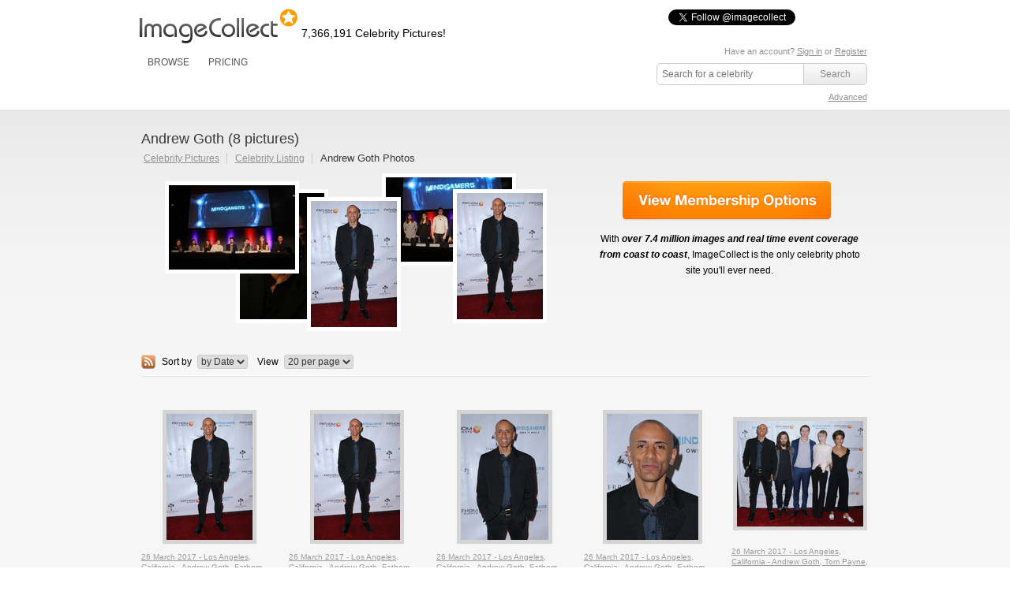

--- FILE ---
content_type: text/html; charset=UTF-8
request_url: https://imagecollect.com/celebrities/andrew-goth-pictures-100301
body_size: 42134
content:
<!DOCTYPE html PUBLIC "-//W3C//DTD XHTML 1.0 Transitional//EN"
        "http://www.w3.org/TR/xhtml1/DTD/xhtml1-transitional.dtd">
<html xmlns="http://www.w3.org/1999/xhtml">
<head>
    <meta http-equiv="Content-Type" content="text/html; charset=utf-8"/>
                <meta name="description" content="Andrew Goth Pictures from Imagecollect. Get Andrew Goth Photos."/>
        <meta name="google-translate-customization" content="a639f808dc72cd7c-cfbe2bbf6b24df56-g8c23b8273c2a2b2d-14"></meta>
                    <meta http-equiv="X-XRDS-Location" content="http://imagecollect.com/xrdf.php"/>
    <link rel="apple-touch-icon" href="/apple-touch-icon.png">
    <title>Andrew Goth Pictures and Photos</title>
                <script src="/js/all.min.js"></script>
        <link href="/css/all.min.css" rel="stylesheet" type="text/css"/>
        <link href="/css/styles.css" rel="stylesheet" type="text/css"/>
        <link href="/css/imagecollect.css" rel="stylesheet" type="text/css"/>
        <script type="text/javascript">
        hs.graphicsDir = '/js/highslide/graphics/';
    </script>
            
<meta name="twitter:card" content="gallery">
<meta name="twitter:site" content="@imagecollect">
<meta name="twitter:creator" content="@imagecollect">
<meta name="twitter:title" content="Andrew Goth">
<meta name="twitter:description" content="26 March 2017 - Los Angeles, California - Andrew Goth.  Fathom Events And Terra Mater Film Studios Premiere Event For "MindGamers: One Thousand Minds Connected Live" held at Regal Cinemas at L.A. Live in Los Angeles. Photo Credit: Birdie Thompson/AdMedia">

<meta name="twitter:image0" content="http://live-imagecollect.s3.amazonaws.com/preview/136/1168ad78aafb7cb"><meta name="twitter:image1" content="http://live-imagecollect.s3.amazonaws.com/preview/136/46472745f5f108e"><meta name="twitter:image2" content="http://live-imagecollect.s3.amazonaws.com/preview/136/a586e304f3cb48f"><meta name="twitter:image3" content="http://live-imagecollect.s3.amazonaws.com/preview/136/5167c12fd85e3d4">
    </head>
<body>
<div class="global">
    <div class="social-buttons">
    <iframe  src="https://www.facebook.com/plugins/like.php?href=http%3A%2F%2Fwww.facebook.com%2Fimagecollectfans&amp;layout=button_count&amp;show_faces=false&amp;width=100&amp;action=like&amp;colorscheme=light&amp;height=21" scrolling="no" frameborder="0" style="border:none; overflow:hidden; width:100px; height:21px; float:left;" allowTransparency="true"></iframe>
    <a href="https://twitter.com/imagecollect" class="twitter-follow-button">Follow @imagecollect</a>
    <script src="//platform.twitter.com/widgets.js" type="text/javascript"></script>
</div>    <div class="header" id="header">
        <div class="headerLeft">

            <a href="/"><img class="logo"
                                                                                                    src="//d3ha4iouf6lzpr.cloudfront.net/img/logo.gif"
                                                                                                    width="200"
                                                                                                    height="46"
                                                                                                    alt="ImageCollect"/></a>

            <div class="logo-note"><h2
                        class="headerPicturesCount">7,366,191                    Celebrity Pictures!</h2></div>

            <div class="clearBoth"></div>
            <div class="headerMenu">
                 <ul> 
	<li><a href="/events/latest">BROWSE</a> 
		<div class="headerSubMenu"> 
			<ul> 
				<li><a href="/events/latest">Latest events</a></li> 
				<li><a href="/celebrity-listing">Celebrity listing</a></li>
				<li><a href="/events/popular">Most popular events</a></li> 			
				<li><a href="/celebrity-pictures">Trending celebrities</a></li> 
				<li><a href="/images/latest">Latest pictures</a></li> 
				<li><a href="/images/popular">Most popular pictures</a></li> 
				<li><a href="/celebrity-photos">Celebrity photo archive</a></li>
				<li><a href="/blog">ImageCollect blog</a></li>
			</ul> 
		<div> </div> 
	</div> 
	</li> 
		<li><a href="/buy" rel="nofollow">PRICING</a></li> 
		
</ul> 
                </ul>
            </div>
        </div>
        <div class="headerRight">
                        	 <div id="search">
            <p class="login">
	   
	    Have an account? <a href="/login" rel="nofollow">Sign in</a> or <a href="/register" rel="nofollow">Register</a>
		<br/>
	<a id="lightbox-info-wrapper" href="/favorites" style="display:none">Favorites has <span id="lightbox-have-images-count">0</span> images</a>              
</p>            <form action="/search" class="search-form" method="get">
                <input type="text" id="search-image-value" class="searchtext" name="query" placeholder="Search for a celebrity"  value="" />
                <input type="submit" class="searchbutton" value="Search" />
             </form>
             <div class="clear"></div>
             <p class="right"> 
                <a href="/advanced-search" rel="nofollow" >Advanced</a>
             </p>
        </div>
        
              </div>
        <div class="clearBoth"></div>
    </div>
</div>
<div id="content" >
    <div class="content">
        



        <script type="text/javascript">
	hs.graphicsDir = '/js/highslide/graphics/';
	hs.outlineType = null;
	//hs.wrapperClassName = 'draggable-header';
	hs.allowMultipleInstances = false;
	hs.showCredits = false;
	hs.padToMinWidth = true;
	hs.expandDuration = 0;
	hs.restoreDuration = 0;
	hs.transitionDuration = 0;

	// close on mouse out
    hs.Expander.prototype.onMouseOut = function (sender) {
        if (
            -1 == hs.container.innerHTML.indexOf('/images/edit/')
            && -1 == hs.container.innerHTML.indexOf('/images/buy/')
            && -1 == hs.container.innerHTML.indexOf('/events/edit/')
            && -1 == hs.container.innerHTML.indexOf('/events/add')
            && -1 == hs.container.innerHTML.indexOf('/share-by-email')
            && -1 == hs.container.innerHTML.indexOf('/popup_buy')
        ) {
            sender.close();
        }

    };
	// close if mouse is not over on expand (using the internal mouseIsOver property)
	/*hs.Expander.prototype.onAfterExpand = function (sender) {
		setTimeout(function() {
            if(
                -1 == hs.container.innerHTML.indexOf('/images/edit/')
                && -1 == hs.container.innerHTML.indexOf('/images/buy/')
                && -1 == hs.container.innerHTML.indexOf('/events/edit/')
                && -1 == hs.container.innerHTML.indexOf('/events/add')
                && -1 == hs.container.innerHTML.indexOf('/share-by-email')
                && -1 == hs.container.innerHTML.indexOf('/popup_buy')
            ){
                if (!sender.mouseIsOver) sender.close();
            }
        }, 2000)
	};
*/
	hs.Expander.prototype.onImageClick = function (sender) {
		window.location = sender.a.href;
	}

	// run mouseover
	function mouseOver(opener) {
		opener.hasMouseOver = true;
		setTimeout(function() {
			// if the mouse is still over the opener, pop it up
			if (opener.hasMouseOver) {
				//opener.onclick();
				//hs.expand(opener, {src : opener.rev})
                var id = $(opener).attr('id').replace('thumbnail', 'preview');
                var params = {
                    contentId: id,
                    width : $($('#' + id).html()).attr('width'),
                    height : $($('#' + id).html()).attr('height'),
                    wrapperClassName: id
                };
                hs.htmlExpand(opener, params);
                $('.'+ id).css({top: $(opener).offset().top - $(opener).attr('height') / 2, left: $(opener).offset().left - 100});
				hs.htmlExpand(opener, params);
				opener.hasMouseOver = false;
			}
		}, 300);
	}
	// run mouseout
	function mouseOut(opener) {
		opener.hasMouseOver = false;
	}

</script>
<style>
.highslide-wrapper, .highslide-outline, .highslide-html {
   background: none;
}
</style>
<div id="closebutton" style="display:none;margin-top: -10px;">
<a href="#"  onClick="hs.close(); return false;" >
 <img  src="/img/close.png" width="50" height="50" alt="X" />
</a> 
</div><link href="/css/profile.css" rel="stylesheet" type="text/css" />
<div class="top">
     <div class="content-header">
         <h1  title="Andrew Goth">Andrew Goth (8  pictures)</h1>
          <ul class="hnav">
		<li ><a href="/">Celebrity Pictures</a>&nbsp;</li>
		<li >&nbsp;<a href="/celebrity-listing/A">Celebrity Listing</a>&nbsp;</li>
		<li class="active">&nbsp;<h1 style="display:inline;font-size:13px;">Andrew Goth Photos</h1>&nbsp;</li>
	</ul>
     </div>
 </div>
 <div class="upper">
                <div id="gallery-box" class="celebrity_collage">
                	                	 	<a href="/picture/andrew-goth-photo-7697764/mindgamers-press-conference">
                	 		<img class="image1"  title="Andrew Goth Picture 2"
                	 		 alt="Andrew Goth Photo 2" src="https://static1.imagecollect.com/thumbnail/4924/da3a5fe7c8a21d8"/>
                	 	</a>
                	                	 	<a href="/picture/tom-payne-melia-kreiling-oliver-stark-andrew-goth-photo-7697768/mindgamers-press-conference">
                	 		<img class="image2"  title="Andrew Goth Picture 1"
                	 		 alt="Andrew Goth Photo 1" src="https://static2.imagecollect.com/thumbnail/4924/8b784840b304607"/>
                	 	</a>
                	                	 	<a href="/picture/tom-payne-melia-kreiling-oliver-stark-andrew-goth-photo-7697770/mindgamers-press-conference">
                	 		<img class="image3"  title="Andrew Goth Picture 4"
                	 		 alt="Andrew Goth Photo 4" src="https://static3.imagecollect.com/thumbnail/4924/0f5456c990ed33e"/>
                	 	</a>
                	                	 	<a href="/picture/andrew-goth-photo-7739213/mindgamers-one-thousand-minds-connected-live-premiere-los-angeles">
                	 		<img class="image4"  title="Andrew Goth Picture 3"
                	 		 alt="Andrew Goth Photo 3" src="https://static4.imagecollect.com/thumbnail/136/1168ad78aafb7cb"/>
                	 	</a>
                	                	 	<a href="/picture/andrew-goth-photo-7739214/mindgamers-one-thousand-minds-connected-live-premiere-los-angeles">
                	 		<img class="image5"  title="Andrew Goth Picture 5"
                	 		 alt="Andrew Goth Photo 5" src="https://static5.imagecollect.com/thumbnail/136/46472745f5f108e"/>
                	 	</a>
                	
                </div>
                <div id="gallery-action">
                    <a href="/buy" rel="nofollow" class="membership_options"></a>
                    <p>With <strong><em>over 7.4 million images and real time event coverage from coast to coast</em></strong>, ImageCollect is the only celebrity photo site you'll ever need.</p>
                </div>
                <div class="clear"></div>
                <div id="gallery-filter">
						  <a target="_blank" class="floatLeft" href="/celebrities/andrew-goth-pictures-100301.rss"><img src="/img/rss-icon.png" alt="rss" /></a>&nbsp;
                        <label>Sort by</label>
				        <select onchange="window.location.href = 'http://imagecollect.com/celebrities/andrew-goth-pictures-100301/'+this.value; return false;">
											          				          <option value="sort:ImageIptc.caption/direction:asc" >
				          A - Z				          </option>
				          				          <option value="sort:ImageIptc.caption/direction:desc" >
				          Z - A				          </option>
				          				          <option value="sort:ImageIptc.event_created/direction:desc" selected="selected">
				          by Date				          </option>
				          				        </select>
                        <label>View</label>
   						<select onchange="window.location.href = 'http://imagecollect.com/images/change_per_page/'+this.options[this.selectedIndex].value+'?referer=%2Fcelebrities%2Fandrew-goth-pictures-100301'; return false;"><option value="20" selected="selected" >20 per page</option><option value="40"  >40 per page</option><option value="60"  >60 per page</option><option value="80"  >80 per page</option></select>                </div>
                <hr />
</div>
<div id="gallery">
	 <ul class="userGallery celebrity">
	    	    	    <li>
	      <div class="img160"><a id="image-thumbnail-1168ad78aafb7cb" href="/picture/andrew-goth-photo-7739213/mindgamers-one-thousand-minds-connected-live-premiere-los-angeles" onmouseover="mouseOver(this)" onmouseout="mouseOut(this)"><img alt="Andrew Goth Photo - 26 March 2017 - Los Angeles California - Andrew Goth  Fathom Events And Terra Mater Film Studios Premiere Event For MindGamers One Thousand Minds Connected Live held at Regal Cinemas at LA Live in Los Angeles Photo Credit Birdie ThompsonAdMedia" title="Andrew Goth Picture - 26 March 2017 - Los Angeles California - Andrew Goth  Fathom Events And Terra Mater Film Studios Premiere Event For MindGamers One Thousand Minds Connected Live held at Regal Cinemas at LA Live in Los Angeles Photo Credit Birdie ThompsonAdMedia" class="image-thumbnail" src="https://static6.imagecollect.com/thumbnail/136/1168ad78aafb7cb" /></a><a id="image-preview-1168ad78aafb7cb" class="highslide-html-content" href="/picture/andrew-goth-photo-7739213/mindgamers-one-thousand-minds-connected-live-premiere-los-angeles"><img class="image-preview" alt="Andrew Goth Photo - 26 March 2017 - Los Angeles California - Andrew Goth  Fathom Events And Terra Mater Film Studios Premiere Event For MindGamers One Thousand Minds Connected Live held at Regal Cinemas at LA Live in Los Angeles Photo Credit Birdie ThompsonAdMedia"  title="Andrew Goth Picture - 26 March 2017 - Los Angeles California - Andrew Goth  Fathom Events And Terra Mater Film Studios Premiere Event For MindGamers One Thousand Minds Connected Live held at Regal Cinemas at LA Live in Los Angeles Photo Credit Birdie ThompsonAdMedia"   id="image-preview-src-1168ad78aafb7cb" width="271.89861077261" height="400" src="https://static7.imagecollect.com/preview/136/1168ad78aafb7cb" /></a></div><a href="/picture/andrew-goth-photo-7739213/mindgamers-one-thousand-minds-connected-live-premiere-los-angeles"><div class="event_title" title="26 March 2017 - Los Angeles California - Andrew Goth  Fathom Events And Terra Mater Film Studios Premiere Event For MindGamers One Thousand Minds Connected Live held at Regal Cinemas at LA Live in Los Angeles Photo Credit Birdie ThompsonAdMedia">26 March 2017 - Los Angeles, California - Andrew Goth.  Fathom Events And Ter...</div></a>	      <a rel="nofollow" href="#" onclick="addToLightbox(7739213,20); return false;" class="lightboxAdd add-to-lightbox-link-7739213" style="" title="Add to favorites"> + Favorites </a><a rel="nofollow" href="#" onclick="removeFromLightbox(7739213,20); return false;"  class="lightboxRemove remove-from-lightbox-link-7739213" style="display:none" title="Remove from favorites"> - Favorites </a><a class=" lightboxDownload" rel="noindex" href="#" onclick="return showBuyPrompt(this, '1168ad78aafb7cb')" title="Download">Download</a><p style="text-align:center;background-color:white" class="highslide-html-content" id="confirm-download-1168ad78aafb7cb">Are you sure? <br /><a href="/images/buy/1168ad78aafb7cb" style="color:#090">Yes</a>&nbsp;<a href="#" onclick="hs.close();return false;" style="color:#F00">No</a></p>	    </li>
	    	    <li>
	      <div class="img160"><a id="image-thumbnail-46472745f5f108e" href="/picture/andrew-goth-photo-7739214/mindgamers-one-thousand-minds-connected-live-premiere-los-angeles" onmouseover="mouseOver(this)" onmouseout="mouseOut(this)"><img alt="Andrew Goth Photo - 26 March 2017 - Los Angeles California - Andrew Goth  Fathom Events And Terra Mater Film Studios Premiere Event For MindGamers One Thousand Minds Connected Live held at Regal Cinemas at LA Live in Los Angeles Photo Credit Birdie ThompsonAdMedia" title="Andrew Goth Picture - 26 March 2017 - Los Angeles California - Andrew Goth  Fathom Events And Terra Mater Film Studios Premiere Event For MindGamers One Thousand Minds Connected Live held at Regal Cinemas at LA Live in Los Angeles Photo Credit Birdie ThompsonAdMedia" class="image-thumbnail" src="https://static8.imagecollect.com/thumbnail/136/46472745f5f108e" /></a><a id="image-preview-46472745f5f108e" class="highslide-html-content" href="/picture/andrew-goth-photo-7739214/mindgamers-one-thousand-minds-connected-live-premiere-los-angeles"><img class="image-preview" alt="Andrew Goth Photo - 26 March 2017 - Los Angeles California - Andrew Goth  Fathom Events And Terra Mater Film Studios Premiere Event For MindGamers One Thousand Minds Connected Live held at Regal Cinemas at LA Live in Los Angeles Photo Credit Birdie ThompsonAdMedia"  title="Andrew Goth Picture - 26 March 2017 - Los Angeles California - Andrew Goth  Fathom Events And Terra Mater Film Studios Premiere Event For MindGamers One Thousand Minds Connected Live held at Regal Cinemas at LA Live in Los Angeles Photo Credit Birdie ThompsonAdMedia"   id="image-preview-src-46472745f5f108e" width="271.37672392935" height="400" src="https://static9.imagecollect.com/preview/136/46472745f5f108e" /></a></div><a href="/picture/andrew-goth-photo-7739214/mindgamers-one-thousand-minds-connected-live-premiere-los-angeles"><div class="event_title" title="26 March 2017 - Los Angeles California - Andrew Goth  Fathom Events And Terra Mater Film Studios Premiere Event For MindGamers One Thousand Minds Connected Live held at Regal Cinemas at LA Live in Los Angeles Photo Credit Birdie ThompsonAdMedia">26 March 2017 - Los Angeles, California - Andrew Goth.  Fathom Events And Ter...</div></a>	      <a rel="nofollow" href="#" onclick="addToLightbox(7739214,20); return false;" class="lightboxAdd add-to-lightbox-link-7739214" style="" title="Add to favorites"> + Favorites </a><a rel="nofollow" href="#" onclick="removeFromLightbox(7739214,20); return false;"  class="lightboxRemove remove-from-lightbox-link-7739214" style="display:none" title="Remove from favorites"> - Favorites </a><a class=" lightboxDownload" rel="noindex" href="#" onclick="return showBuyPrompt(this, '46472745f5f108e')" title="Download">Download</a><p style="text-align:center;background-color:white" class="highslide-html-content" id="confirm-download-46472745f5f108e">Are you sure? <br /><a href="/images/buy/46472745f5f108e" style="color:#090">Yes</a>&nbsp;<a href="#" onclick="hs.close();return false;" style="color:#F00">No</a></p>	    </li>
	    	    <li>
	      <div class="img160"><a id="image-thumbnail-a586e304f3cb48f" href="/picture/andrew-goth-photo-7739215/mindgamers-one-thousand-minds-connected-live-premiere-los-angeles" onmouseover="mouseOver(this)" onmouseout="mouseOut(this)"><img alt="Andrew Goth Photo - 26 March 2017 - Los Angeles California - Andrew Goth  Fathom Events And Terra Mater Film Studios Premiere Event For MindGamers One Thousand Minds Connected Live held at Regal Cinemas at LA Live in Los Angeles Photo Credit Birdie ThompsonAdMedia" title="Andrew Goth Picture - 26 March 2017 - Los Angeles California - Andrew Goth  Fathom Events And Terra Mater Film Studios Premiere Event For MindGamers One Thousand Minds Connected Live held at Regal Cinemas at LA Live in Los Angeles Photo Credit Birdie ThompsonAdMedia" class="image-thumbnail" src="https://static10.imagecollect.com/thumbnail/136/a586e304f3cb48f" /></a><a id="image-preview-a586e304f3cb48f" class="highslide-html-content" href="/picture/andrew-goth-photo-7739215/mindgamers-one-thousand-minds-connected-live-premiere-los-angeles"><img class="image-preview" alt="Andrew Goth Photo - 26 March 2017 - Los Angeles California - Andrew Goth  Fathom Events And Terra Mater Film Studios Premiere Event For MindGamers One Thousand Minds Connected Live held at Regal Cinemas at LA Live in Los Angeles Photo Credit Birdie ThompsonAdMedia"  title="Andrew Goth Picture - 26 March 2017 - Los Angeles California - Andrew Goth  Fathom Events And Terra Mater Film Studios Premiere Event For MindGamers One Thousand Minds Connected Live held at Regal Cinemas at LA Live in Los Angeles Photo Credit Birdie ThompsonAdMedia"   id="image-preview-src-a586e304f3cb48f" width="278.54938271605" height="400" src="https://static1.imagecollect.com/preview/136/a586e304f3cb48f" /></a></div><a href="/picture/andrew-goth-photo-7739215/mindgamers-one-thousand-minds-connected-live-premiere-los-angeles"><div class="event_title" title="26 March 2017 - Los Angeles California - Andrew Goth  Fathom Events And Terra Mater Film Studios Premiere Event For MindGamers One Thousand Minds Connected Live held at Regal Cinemas at LA Live in Los Angeles Photo Credit Birdie ThompsonAdMedia">26 March 2017 - Los Angeles, California - Andrew Goth.  Fathom Events And Ter...</div></a>	      <a rel="nofollow" href="#" onclick="addToLightbox(7739215,20); return false;" class="lightboxAdd add-to-lightbox-link-7739215" style="" title="Add to favorites"> + Favorites </a><a rel="nofollow" href="#" onclick="removeFromLightbox(7739215,20); return false;"  class="lightboxRemove remove-from-lightbox-link-7739215" style="display:none" title="Remove from favorites"> - Favorites </a><a class=" lightboxDownload" rel="noindex" href="#" onclick="return showBuyPrompt(this, 'a586e304f3cb48f')" title="Download">Download</a><p style="text-align:center;background-color:white" class="highslide-html-content" id="confirm-download-a586e304f3cb48f">Are you sure? <br /><a href="/images/buy/a586e304f3cb48f" style="color:#090">Yes</a>&nbsp;<a href="#" onclick="hs.close();return false;" style="color:#F00">No</a></p>	    </li>
	    	    <li>
	      <div class="img160"><a id="image-thumbnail-5167c12fd85e3d4" href="/picture/andrew-goth-photo-7739216/mindgamers-one-thousand-minds-connected-live-premiere-los-angeles" onmouseover="mouseOver(this)" onmouseout="mouseOut(this)"><img alt="Andrew Goth Photo - 26 March 2017 - Los Angeles California - Andrew Goth  Fathom Events And Terra Mater Film Studios Premiere Event For MindGamers One Thousand Minds Connected Live held at Regal Cinemas at LA Live in Los Angeles Photo Credit Birdie ThompsonAdMedia" title="Andrew Goth Picture - 26 March 2017 - Los Angeles California - Andrew Goth  Fathom Events And Terra Mater Film Studios Premiere Event For MindGamers One Thousand Minds Connected Live held at Regal Cinemas at LA Live in Los Angeles Photo Credit Birdie ThompsonAdMedia" class="image-thumbnail" src="https://static2.imagecollect.com/thumbnail/136/5167c12fd85e3d4" /></a><a id="image-preview-5167c12fd85e3d4" class="highslide-html-content" href="/picture/andrew-goth-photo-7739216/mindgamers-one-thousand-minds-connected-live-premiere-los-angeles"><img class="image-preview" alt="Andrew Goth Photo - 26 March 2017 - Los Angeles California - Andrew Goth  Fathom Events And Terra Mater Film Studios Premiere Event For MindGamers One Thousand Minds Connected Live held at Regal Cinemas at LA Live in Los Angeles Photo Credit Birdie ThompsonAdMedia"  title="Andrew Goth Picture - 26 March 2017 - Los Angeles California - Andrew Goth  Fathom Events And Terra Mater Film Studios Premiere Event For MindGamers One Thousand Minds Connected Live held at Regal Cinemas at LA Live in Los Angeles Photo Credit Birdie ThompsonAdMedia"   id="image-preview-src-5167c12fd85e3d4" width="289.43089430894" height="400" src="https://static3.imagecollect.com/preview/136/5167c12fd85e3d4" /></a></div><a href="/picture/andrew-goth-photo-7739216/mindgamers-one-thousand-minds-connected-live-premiere-los-angeles"><div class="event_title" title="26 March 2017 - Los Angeles California - Andrew Goth  Fathom Events And Terra Mater Film Studios Premiere Event For MindGamers One Thousand Minds Connected Live held at Regal Cinemas at LA Live in Los Angeles Photo Credit Birdie ThompsonAdMedia">26 March 2017 - Los Angeles, California - Andrew Goth.  Fathom Events And Ter...</div></a>	      <a rel="nofollow" href="#" onclick="addToLightbox(7739216,20); return false;" class="lightboxAdd add-to-lightbox-link-7739216" style="" title="Add to favorites"> + Favorites </a><a rel="nofollow" href="#" onclick="removeFromLightbox(7739216,20); return false;"  class="lightboxRemove remove-from-lightbox-link-7739216" style="display:none" title="Remove from favorites"> - Favorites </a><a class=" lightboxDownload" rel="noindex" href="#" onclick="return showBuyPrompt(this, '5167c12fd85e3d4')" title="Download">Download</a><p style="text-align:center;background-color:white" class="highslide-html-content" id="confirm-download-5167c12fd85e3d4">Are you sure? <br /><a href="/images/buy/5167c12fd85e3d4" style="color:#090">Yes</a>&nbsp;<a href="#" onclick="hs.close();return false;" style="color:#F00">No</a></p>	    </li>
	    	    <li>
	      <div class="img160"><a id="image-thumbnail-29b19e23c442372" href="/picture/tom-payne-antonia-campbell-hughes-andrew-goth-photo-7739228/mindgamers-one-thousand-minds-connected-live-premiere-los-angeles" onmouseover="mouseOver(this)" onmouseout="mouseOut(this)"><img alt="Andrew Goth Photo - 26 March 2017 - Los Angeles California - Andrew Goth Tom Payne Oliver Clark Antonia Campbell-Hughes Anouk Shad  Fathom Events And Terra Mater Film Studios Premiere Event For MindGamers One Thousand Minds Connected Live held at Regal Cinemas at LA Live in Los Angeles Photo Credit Birdie ThompsonAdMedia" title="Andrew Goth Picture - 26 March 2017 - Los Angeles California - Andrew Goth Tom Payne Oliver Clark Antonia Campbell-Hughes Anouk Shad  Fathom Events And Terra Mater Film Studios Premiere Event For MindGamers One Thousand Minds Connected Live held at Regal Cinemas at LA Live in Los Angeles Photo Credit Birdie ThompsonAdMedia" class="image-thumbnail" src="https://static4.imagecollect.com/thumbnail/136/29b19e23c442372" /></a><a id="image-preview-29b19e23c442372" class="highslide-html-content" href="/picture/tom-payne-antonia-campbell-hughes-andrew-goth-photo-7739228/mindgamers-one-thousand-minds-connected-live-premiere-los-angeles"><img class="image-preview" alt="Andrew Goth Photo - 26 March 2017 - Los Angeles California - Andrew Goth Tom Payne Oliver Clark Antonia Campbell-Hughes Anouk Shad  Fathom Events And Terra Mater Film Studios Premiere Event For MindGamers One Thousand Minds Connected Live held at Regal Cinemas at LA Live in Los Angeles Photo Credit Birdie ThompsonAdMedia"  title="Andrew Goth Picture - 26 March 2017 - Los Angeles California - Andrew Goth Tom Payne Oliver Clark Antonia Campbell-Hughes Anouk Shad  Fathom Events And Terra Mater Film Studios Premiere Event For MindGamers One Thousand Minds Connected Live held at Regal Cinemas at LA Live in Los Angeles Photo Credit Birdie ThompsonAdMedia"   id="image-preview-src-29b19e23c442372" width="400" height="335.77572475311" src="https://static5.imagecollect.com/preview/136/29b19e23c442372" /></a></div><a href="/picture/tom-payne-antonia-campbell-hughes-andrew-goth-photo-7739228/mindgamers-one-thousand-minds-connected-live-premiere-los-angeles"><div class="event_title" title="26 March 2017 - Los Angeles California - Andrew Goth Tom Payne Oliver Clark Antonia Campbell-Hughes Anouk Shad  Fathom Events And Terra Mater Film Studios Premiere Event For MindGamers One Thousand Minds Connected Live held at Regal Cinemas at LA Live in Los Angeles Photo Credit Birdie ThompsonAdMedia">26 March 2017 - Los Angeles, California - Andrew Goth, Tom Payne, Oliver Clar...</div></a>	      <a rel="nofollow" href="#" onclick="addToLightbox(7739228,20); return false;" class="lightboxAdd add-to-lightbox-link-7739228" style="" title="Add to favorites"> + Favorites </a><a rel="nofollow" href="#" onclick="removeFromLightbox(7739228,20); return false;"  class="lightboxRemove remove-from-lightbox-link-7739228" style="display:none" title="Remove from favorites"> - Favorites </a><a class=" lightboxDownload" rel="noindex" href="#" onclick="return showBuyPrompt(this, '29b19e23c442372')" title="Download">Download</a><p style="text-align:center;background-color:white" class="highslide-html-content" id="confirm-download-29b19e23c442372">Are you sure? <br /><a href="/images/buy/29b19e23c442372" style="color:#090">Yes</a>&nbsp;<a href="#" onclick="hs.close();return false;" style="color:#F00">No</a></p>	    </li>
	    	    <li>
	      <div class="img160"><a id="image-thumbnail-da3a5fe7c8a21d8" href="/picture/andrew-goth-photo-7697764/mindgamers-press-conference" onmouseover="mouseOver(this)" onmouseout="mouseOut(this)"><img alt="Andrew Goth Photo - Andrew Goth 01312017 MindGamers Press Conference held at Red Bull North America in Santa Monica CA Photo by Julian Blythe  HollywoodNewsWireco" title="Andrew Goth Picture - Andrew Goth 01312017 MindGamers Press Conference held at Red Bull North America in Santa Monica CA Photo by Julian Blythe  HollywoodNewsWireco" class="image-thumbnail" src="https://static6.imagecollect.com/thumbnail/4924/da3a5fe7c8a21d8" /></a><a id="image-preview-da3a5fe7c8a21d8" class="highslide-html-content" href="/picture/andrew-goth-photo-7697764/mindgamers-press-conference"><img class="image-preview" alt="Andrew Goth Photo - Andrew Goth 01312017 MindGamers Press Conference held at Red Bull North America in Santa Monica CA Photo by Julian Blythe  HollywoodNewsWireco"  title="Andrew Goth Picture - Andrew Goth 01312017 MindGamers Press Conference held at Red Bull North America in Santa Monica CA Photo by Julian Blythe  HollywoodNewsWireco"   id="image-preview-src-da3a5fe7c8a21d8" width="266.60742057321" height="400" src="https://static7.imagecollect.com/preview/4924/da3a5fe7c8a21d8" /></a></div><a href="/picture/andrew-goth-photo-7697764/mindgamers-press-conference"><div class="event_title" title="Andrew Goth 01312017 MindGamers Press Conference held at Red Bull North America in Santa Monica CA Photo by Julian Blythe  HollywoodNewsWireco">Andrew Goth 01/31/2017 "MindGamers" Press Conference held at Red Bull North ...</div></a>	      <a rel="nofollow" href="#" onclick="addToLightbox(7697764,20); return false;" class="lightboxAdd add-to-lightbox-link-7697764" style="" title="Add to favorites"> + Favorites </a><a rel="nofollow" href="#" onclick="removeFromLightbox(7697764,20); return false;"  class="lightboxRemove remove-from-lightbox-link-7697764" style="display:none" title="Remove from favorites"> - Favorites </a><a class=" lightboxDownload" rel="noindex" href="#" onclick="return showBuyPrompt(this, 'da3a5fe7c8a21d8')" title="Download">Download</a><p style="text-align:center;background-color:white" class="highslide-html-content" id="confirm-download-da3a5fe7c8a21d8">Are you sure? <br /><a href="/images/buy/da3a5fe7c8a21d8" style="color:#090">Yes</a>&nbsp;<a href="#" onclick="hs.close();return false;" style="color:#F00">No</a></p>	    </li>
	    	    <li>
	      <div class="img160"><a id="image-thumbnail-8b784840b304607" href="/picture/tom-payne-melia-kreiling-oliver-stark-andrew-goth-photo-7697768/mindgamers-press-conference" onmouseover="mouseOver(this)" onmouseout="mouseOut(this)"><img alt="Andrew Goth Photo - Ryan Doyle Tom Payne Melia Kreiling Oliver Stark Mikey Siegel Tim Mullen Joanne Reay Andrew Goth 01312017 MindGamers Press Conference held at Red Bull North America in Santa Monica CA Photo by Julian Blythe  HollywoodNewsWireco" title="Andrew Goth Picture - Ryan Doyle Tom Payne Melia Kreiling Oliver Stark Mikey Siegel Tim Mullen Joanne Reay Andrew Goth 01312017 MindGamers Press Conference held at Red Bull North America in Santa Monica CA Photo by Julian Blythe  HollywoodNewsWireco" class="image-thumbnail" src="https://static8.imagecollect.com/thumbnail/4924/8b784840b304607" /></a><a id="image-preview-8b784840b304607" class="highslide-html-content" href="/picture/tom-payne-melia-kreiling-oliver-stark-andrew-goth-photo-7697768/mindgamers-press-conference"><img class="image-preview" alt="Andrew Goth Photo - Ryan Doyle Tom Payne Melia Kreiling Oliver Stark Mikey Siegel Tim Mullen Joanne Reay Andrew Goth 01312017 MindGamers Press Conference held at Red Bull North America in Santa Monica CA Photo by Julian Blythe  HollywoodNewsWireco"  title="Andrew Goth Picture - Ryan Doyle Tom Payne Melia Kreiling Oliver Stark Mikey Siegel Tim Mullen Joanne Reay Andrew Goth 01312017 MindGamers Press Conference held at Red Bull North America in Santa Monica CA Photo by Julian Blythe  HollywoodNewsWireco"   id="image-preview-src-8b784840b304607" width="400" height="266.66666666667" src="https://static9.imagecollect.com/preview/4924/8b784840b304607" /></a></div><a href="/picture/tom-payne-melia-kreiling-oliver-stark-andrew-goth-photo-7697768/mindgamers-press-conference"><div class="event_title" title="Ryan Doyle Tom Payne Melia Kreiling Oliver Stark Mikey Siegel Tim Mullen Joanne Reay Andrew Goth 01312017 MindGamers Press Conference held at Red Bull North America in Santa Monica CA Photo by Julian Blythe  HollywoodNewsWireco">Ryan Doyle, Tom Payne, Melia Kreiling, Oliver Stark, Mikey Siegel, Tim Mullen...</div></a>	      <a rel="nofollow" href="#" onclick="addToLightbox(7697768,20); return false;" class="lightboxAdd add-to-lightbox-link-7697768" style="" title="Add to favorites"> + Favorites </a><a rel="nofollow" href="#" onclick="removeFromLightbox(7697768,20); return false;"  class="lightboxRemove remove-from-lightbox-link-7697768" style="display:none" title="Remove from favorites"> - Favorites </a><a class=" lightboxDownload" rel="noindex" href="#" onclick="return showBuyPrompt(this, '8b784840b304607')" title="Download">Download</a><p style="text-align:center;background-color:white" class="highslide-html-content" id="confirm-download-8b784840b304607">Are you sure? <br /><a href="/images/buy/8b784840b304607" style="color:#090">Yes</a>&nbsp;<a href="#" onclick="hs.close();return false;" style="color:#F00">No</a></p>	    </li>
	    	    <li>
	      <div class="img160"><a id="image-thumbnail-0f5456c990ed33e" href="/picture/tom-payne-melia-kreiling-oliver-stark-andrew-goth-photo-7697770/mindgamers-press-conference" onmouseover="mouseOver(this)" onmouseout="mouseOut(this)"><img alt="Andrew Goth Photo - Ryan Doyle Tom Payne Melia Kreiling Oliver Stark Mikey Siegel Tim Mullen Joanne Reay Andrew Goth 01312017 MindGamers Press Conference held at Red Bull North America in Santa Monica CA Photo by Julian Blythe  HollywoodNewsWireco" title="Andrew Goth Picture - Ryan Doyle Tom Payne Melia Kreiling Oliver Stark Mikey Siegel Tim Mullen Joanne Reay Andrew Goth 01312017 MindGamers Press Conference held at Red Bull North America in Santa Monica CA Photo by Julian Blythe  HollywoodNewsWireco" class="image-thumbnail" src="https://static10.imagecollect.com/thumbnail/4924/0f5456c990ed33e" /></a><a id="image-preview-0f5456c990ed33e" class="highslide-html-content" href="/picture/tom-payne-melia-kreiling-oliver-stark-andrew-goth-photo-7697770/mindgamers-press-conference"><img class="image-preview" alt="Andrew Goth Photo - Ryan Doyle Tom Payne Melia Kreiling Oliver Stark Mikey Siegel Tim Mullen Joanne Reay Andrew Goth 01312017 MindGamers Press Conference held at Red Bull North America in Santa Monica CA Photo by Julian Blythe  HollywoodNewsWireco"  title="Andrew Goth Picture - Ryan Doyle Tom Payne Melia Kreiling Oliver Stark Mikey Siegel Tim Mullen Joanne Reay Andrew Goth 01312017 MindGamers Press Conference held at Red Bull North America in Santa Monica CA Photo by Julian Blythe  HollywoodNewsWireco"   id="image-preview-src-0f5456c990ed33e" width="400" height="266.60742057321" src="https://static1.imagecollect.com/preview/4924/0f5456c990ed33e" /></a></div><a href="/picture/tom-payne-melia-kreiling-oliver-stark-andrew-goth-photo-7697770/mindgamers-press-conference"><div class="event_title" title="Ryan Doyle Tom Payne Melia Kreiling Oliver Stark Mikey Siegel Tim Mullen Joanne Reay Andrew Goth 01312017 MindGamers Press Conference held at Red Bull North America in Santa Monica CA Photo by Julian Blythe  HollywoodNewsWireco">Ryan Doyle, Tom Payne, Melia Kreiling, Oliver Stark, Mikey Siegel, Tim Mullen...</div></a>	      <a rel="nofollow" href="#" onclick="addToLightbox(7697770,20); return false;" class="lightboxAdd add-to-lightbox-link-7697770" style="" title="Add to favorites"> + Favorites </a><a rel="nofollow" href="#" onclick="removeFromLightbox(7697770,20); return false;"  class="lightboxRemove remove-from-lightbox-link-7697770" style="display:none" title="Remove from favorites"> - Favorites </a><a class=" lightboxDownload" rel="noindex" href="#" onclick="return showBuyPrompt(this, '0f5456c990ed33e')" title="Download">Download</a><p style="text-align:center;background-color:white" class="highslide-html-content" id="confirm-download-0f5456c990ed33e">Are you sure? <br /><a href="/images/buy/0f5456c990ed33e" style="color:#090">Yes</a>&nbsp;<a href="#" onclick="hs.close();return false;" style="color:#F00">No</a></p>	    </li>
	    	  </ul>
</div>
<div class="clear"></div>
        <div class="celebrity_pagination">
  <div class="paginationBox"></div>  </div>
  <div class="clear"></div>
 <hr />
 <div id="similar-celebs">
	<h2>Similar Celebrities</h2>
	<div class="previous_button" id="similar_previous"></div>
	<div id="similar-slider"  class="container">
		 <ul id="similar-celebrities">
         </ul>
         <div id="spinner" style="display: none;">Loading ...<br /></div>
	</div>
	<div class="next_button" id="similar_next"></div>
</div>
<div class="clear"></div>
<script>

    $(document).ready(function () {
        var similarStart = 1;
        var similarEnd = 4;
        $('#similar_previous').on('click', function () {
            similarStart -= 3;
            similarEnd -=3;
            initSimilarSlider(similarStart, similarEnd, $(this))
        });
        $('#similar_next').on('click', function () {
            similarStart += 3;
            similarEnd +=3;
            initSimilarSlider(similarStart, similarEnd, $(this))
        });
        initSimilarSlider(similarStart, similarEnd);
    });

    var initSimilarSlider = function (from, to) {
        if (from >= 1) {
            $('#spinner').show().css({opacity: 0.8});
            $.ajax({
                url: '/celebrities/similar/100301',
                method: 'get',
                data: {from: from, to: to},
                success: function (response) {
                    $('#spinner').hide().css({opacity: 0});
                    if (response.html != '') {
                        $('#similar-celebrities').hide(100);
                        $('#similar-celebrities').html(response.html).show(100);
                    }
                }
            });
        }
    }
</script>
    </div>
</div>
<div id="footer">
      <div class="footerLinks" id="">
    <ul class="footerLinks_01"> 	   
      <li><a href="/about-us">About us</a></li> 
      <li><a href="/contact-us" rel="nofollow">Contact us</a></li> 
		<li><a href="/blog">Blog</a></li>
      <li><a href="/sitemap">Sitemap</a></li> 
      <li><a href="/api" rel="nofollow">API</a></li> 
    </ul>
     <ul class="footerLinks_01"> 
	   <li><a href="/use-these-files" rel="nofollow">How can I use these files?</a></li> 
      
	  	    <li><a href="/register" rel="nofollow">Become a Contributor</a></li> 
	  	  
      <li><a href="/legal-doc/download-agreement" rel="nofollow">Download Agreement</a></li> 
      <li><a href="/celebrity-listing" rel="nofollow">Celebrity Listing</a></li> 
      <li><a href="/faq" rel="nofollow">Frequently Asked Questions</a></li> 
    </ul>   

    
	<ul class="footerLinks_03"> 
	   <li><a rel="nofollow" class="rss" href="http://feeds.feedburner.com/latest-events-imagecollect" target="_blank">LATEST EVENTS</a></li> 
      <li><a rel="nofollow" class="twitter" target="_blank" href="http://twitter.com/imagecollect">FOLLOW US ON TWITTER</a></li> 
      <li><a rel="nofollow" class="facebook" target="_blank" href="http://www.facebook.com/imagecollectfans">LIKE US ON FACEBOOK</a></li> 
      <li><a rel="nofollow" class="newsletter" target="_blank" href="http://imagecollect.us2.list-manage1.com/subscribe?u=f82add39bcb63575dde147128&id=97fee180f1">GET THE NEWSLETTER</a></li> 
      <li><a class="google" target="_blank" href="https://plus.google.com/103959772510387108454" rel="nofollow">Google+</a></li> 
    </ul>
		  <div id="google_translate_element"></div><script type="text/javascript">
function googleTranslateElementInit() {
  new google.translate.TranslateElement({pageLanguage: 'en', gaTrack: true, gaId: 'UA-18489145-1'}, 'google_translate_element');
}
</script><script type="text/javascript" src="//translate.google.com/translate_a/element.js?cb=googleTranslateElementInit"></script>
    <div class="clearBoth"></div>
  </div>    <div class="footerCopy"> 
    <div class="footerCopy_01"> 
      <div class="copyRight_01">Copyright</div> 
      <div class="copyRight_02">2026 <a href="http://audiomicroinc.com" rel="nofollow" target="_blank">AUDIOMICRO, Inc</a>. All Rights Reserved. <a href="/legal-documents" rel="nofollow">Legal Documents</a></div> 

    </div> 
  </div> 
</div>



<script type="text/javascript">
    /*$$('.image-preview, .image-thumbnail').each(function(it){
        $(it).observe("contextmenu", function(e){
            e.stop();
        });
    });*/
</script>
<script src="//my.hellobar.com/a1923199aecaa3794d78f41c339563654b0cb80d.js" type="text/javascript" charset="utf-8" async="async"></script>


<!-- Google tag (gtag.js) -->
<script async src="https://www.googletagmanager.com/gtag/js?id=G-JH8Z2W3BFJ"></script>
<script>
  window.dataLayer = window.dataLayer || [];
  function gtag(){dataLayer.push(arguments);}
  gtag('js', new Date());

  gtag('config', 'G-JH8Z2W3BFJ');
</script><div id="fb-root"></div>
<script>
    window.fbAsyncInit = function () {
        FB.init({
            appId: 'your app id', status: true, cookie: true,
            xfbml: true
        });
    };
    (function () {
        var e = document.createElement('script');
        e.async = true;
        e.src = document.location.protocol +
            '//connect.facebook.net/en_US/all.js';
        document.getElementById('fb-root').appendChild(e);
    }());
</script>
</body>
</html>
